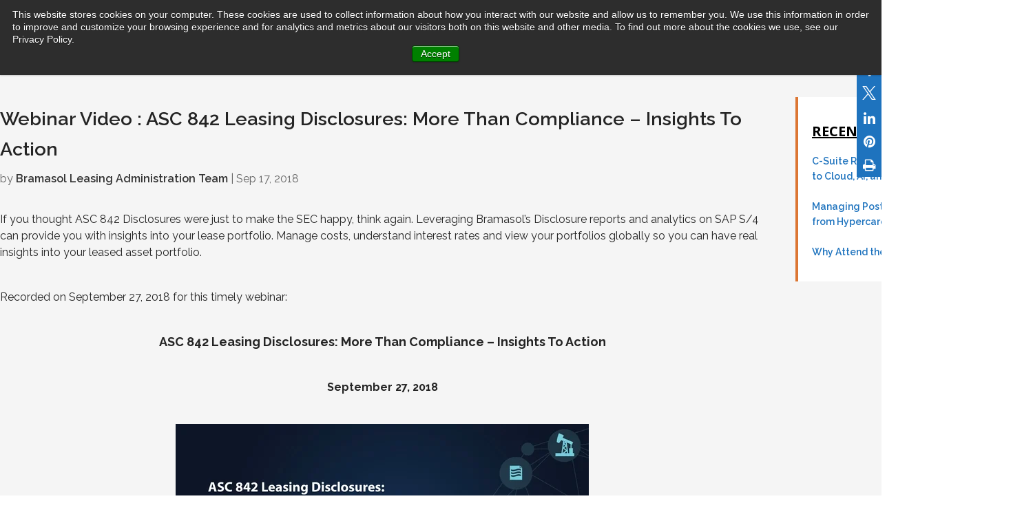

--- FILE ---
content_type: text/html; charset=UTF-8
request_url: https://ignitepossible.bramasol.com/blog/new-webinar-asc-842-leasing-disclosures-more-than-compliance-insights-to-action
body_size: 11562
content:
<!doctype html><html lang="en-us"><head>
    <meta charset="utf-8">
    <title>Webinar Video : ASC 842 Leasing Disclosures:&nbsp;More Than Compliance – Insights To Action</title>
     
      <link rel="shortcut icon" href="https://ignitepossible.bramasol.com/hs-fs/favicon.ico">
    
    <meta name="description" content="New Webinar recorded on Sept 27, 2018: ASC 842 Leasing Disclosures:&nbsp;More Than Compliance – Insights To Action">
    
    <script>
      if (typeof jQuery == 'undefined') {
        
        
      }
    </script>
    
    
      <link rel="preconnect" href="https://fonts.googleapis.com">
      <link rel="preconnect" href="https://fonts.gstatic.com" crossorigin>
      <link href="https://fonts.googleapis.com/css2?family=Raleway:ital,wght@0,100;0,300;0,400;0,500;0,600;0,700;0,800;0,900;1,100;1,300;1,400;1,500;1,600;1,700;1,800;1,900&amp;display=swap" rel="stylesheet">
      <link href="https://fonts.googleapis.com/css2?family=Open%20Sans:ital,wght@0,100;0,300;0,400;0,500;0,600;0,700;0,800;0,900;1,100;1,300;1,400;1,500;1,600;1,700;1,800;1,900&amp;display=swap" rel="stylesheet">
      <script src="https://kit.fontawesome.com/d52dd1ded4.js" crossorigin="anonymous"></script>
      <link rel="stylesheet" href="https://cdnjs.cloudflare.com/ajax/libs/fancybox/3.5.5/jquery.fancybox.min.css">
      <link rel="stylesheet" href="https://cdnjs.cloudflare.com/ajax/libs/slick-carousel/1.9.0/slick.min.css">
      
    
    
    
    
<meta name="viewport" content="width=device-width, initial-scale=1">

    <script src="/hs/hsstatic/jquery-libs/static-1.1/jquery/jquery-1.7.1.js"></script>
<script>hsjQuery = window['jQuery'];</script>
    <meta property="og:description" content="New Webinar recorded on Sept 27, 2018: ASC 842 Leasing Disclosures:&nbsp;More Than Compliance – Insights To Action">
    <meta property="og:title" content="Webinar Video : ASC 842 Leasing Disclosures:&nbsp;More Than Compliance – Insights To Action">
    <meta name="twitter:description" content="New Webinar recorded on Sept 27, 2018: ASC 842 Leasing Disclosures:&nbsp;More Than Compliance – Insights To Action">
    <meta name="twitter:title" content="Webinar Video : ASC 842 Leasing Disclosures:&nbsp;More Than Compliance – Insights To Action">

    

    
    <style>
a.cta_button{-moz-box-sizing:content-box !important;-webkit-box-sizing:content-box !important;box-sizing:content-box !important;vertical-align:middle}.hs-breadcrumb-menu{list-style-type:none;margin:0px 0px 0px 0px;padding:0px 0px 0px 0px}.hs-breadcrumb-menu-item{float:left;padding:10px 0px 10px 10px}.hs-breadcrumb-menu-divider:before{content:'›';padding-left:10px}.hs-featured-image-link{border:0}.hs-featured-image{float:right;margin:0 0 20px 20px;max-width:50%}@media (max-width: 568px){.hs-featured-image{float:none;margin:0;width:100%;max-width:100%}}.hs-screen-reader-text{clip:rect(1px, 1px, 1px, 1px);height:1px;overflow:hidden;position:absolute !important;width:1px}
</style>

<link rel="stylesheet" href="https://ignitepossible.bramasol.com/hubfs/hub_generated/template_assets/1/167902278036/1743215312200/template_main.css">
<link rel="stylesheet" href="https://ignitepossible.bramasol.com/hubfs/hub_generated/template_assets/1/167902278040/1743215313244/template_theme-overrides.min.css">
<link rel="stylesheet" href="https://ignitepossible.bramasol.com/hubfs/hub_generated/template_assets/1/167902714014/1743215316184/template_child.min.css">
<link rel="stylesheet" href="https://7052064.fs1.hubspotusercontent-na1.net/hubfs/7052064/hub_generated/module_assets/1/-2712622/1767723352478/module_search_input.min.css">

<style>
  #hs_cos_wrapper_mobile_search .hs-search-field__bar>form {}

#hs_cos_wrapper_mobile_search .hs-search-field__bar>form>label {}

#hs_cos_wrapper_mobile_search .hs-search-field__bar>form>.hs-search-field__input {}

#hs_cos_wrapper_mobile_search .hs-search-field__button {}

#hs_cos_wrapper_mobile_search .hs-search-field__button:hover,
#hs_cos_wrapper_mobile_search .hs-search-field__button:focus {}

#hs_cos_wrapper_mobile_search .hs-search-field__button:active {}

#hs_cos_wrapper_mobile_search .hs-search-field--open .hs-search-field__suggestions {}

#hs_cos_wrapper_mobile_search .hs-search-field--open .hs-search-field__suggestions a {}

#hs_cos_wrapper_mobile_search .hs-search-field--open .hs-search-field__suggestions a:hover {}

</style>


<style>
  #hs_cos_wrapper_desktop_search .hs-search-field__bar>form { padding:px; }

#hs_cos_wrapper_desktop_search .hs-search-field__bar>form>label {}

#hs_cos_wrapper_desktop_search .hs-search-field__bar>form>.hs-search-field__input {}

#hs_cos_wrapper_desktop_search .hs-search-field__button {}

#hs_cos_wrapper_desktop_search .hs-search-field__button:hover,
#hs_cos_wrapper_desktop_search .hs-search-field__button:focus {}

#hs_cos_wrapper_desktop_search .hs-search-field__button:active {}

#hs_cos_wrapper_desktop_search .hs-search-field--open .hs-search-field__suggestions {}

#hs_cos_wrapper_desktop_search .hs-search-field--open .hs-search-field__suggestions a {}

#hs_cos_wrapper_desktop_search .hs-search-field--open .hs-search-field__suggestions a:hover {}

</style>


  <style>
    .hs-blog-post .body-container-wrapper {
      background: #f5f5f5;
    }
    .body-container--blog-index .post-header .postinner-title {
      padding-bottom: 0px;
      max-width: 100%;
   
   
   
    }
    .blog-index .about-authortext .author-name {
      color: ;
    }
    .body-container--blog-index .blog-index .post-header {
      padding: 10px 0 10px;

    }
    .blog-right-topic.subscribe-withbg {
      background: #0C5394;
    }
    .blog-right-topic.subscribe-withbg h3.form-title,
    .blog-right-topic.subscribe-withbg .hs-form label {
      color: #FFF;
    }

    @media(max-width: 890px) {
    }
  </style>
  
<link rel="stylesheet" href="https://ignitepossible.bramasol.com/hubfs/hub_generated/module_assets/1/167899037203/1743364169426/module_customizable-richtext.min.css">

<style>
  #hs_cos_wrapper_widget_1716284205993 .custom_richtext.rt-widget_1716284205993 {
  padding:0px;
  margin-top:0px;
  margin-bottom:0px;
}

@media (max-width:768px) {
  #hs_cos_wrapper_widget_1716284205993 .custom_richtext.rt-widget_1716284205993 {
    padding:0px;
    margin-top:0px;
    margin-bottom:0px;
  }
}


  .custom_richtext.rt-widget_1716284205993 p,
  .custom_richtext.rt-widget_1716284205993 div {
    font-weight: ;
    line-height: em;
  }
  .custom_richtext.font1.rt-widget_1716284205993 {
    font-family: Raleway;
  }
  .custom_richtext.font2.rt-widget_1716284205993 {
    font-family: Open Sans;
  }
</style>


<style>
  #hs_cos_wrapper_widget_1716284271579 .custom_richtext.rt-widget_1716284271579 {
  padding:px;
  margin-top:0px;
  margin-bottom:0px;
}

@media (max-width:768px) {
  #hs_cos_wrapper_widget_1716284271579 .custom_richtext.rt-widget_1716284271579 {
    padding:0px;
    margin-top:0px;
    margin-bottom:0px;
  }
}


  .custom_richtext.rt-widget_1716284271579 p,
  .custom_richtext.rt-widget_1716284271579 div {
    font-weight: ;
    line-height: em;
  }
  .custom_richtext.font1.rt-widget_1716284271579 {
    font-family: Raleway;
  }
  .custom_richtext.font2.rt-widget_1716284271579 {
    font-family: Open Sans;
  }
</style>

<style>
  @font-face {
    font-family: "Raleway";
    font-weight: 400;
    font-style: normal;
    font-display: swap;
    src: url("/_hcms/googlefonts/Raleway/regular.woff2") format("woff2"), url("/_hcms/googlefonts/Raleway/regular.woff") format("woff");
  }
  @font-face {
    font-family: "Raleway";
    font-weight: 400;
    font-style: normal;
    font-display: swap;
    src: url("/_hcms/googlefonts/Raleway/regular.woff2") format("woff2"), url("/_hcms/googlefonts/Raleway/regular.woff") format("woff");
  }
  @font-face {
    font-family: "Raleway";
    font-weight: 700;
    font-style: normal;
    font-display: swap;
    src: url("/_hcms/googlefonts/Raleway/700.woff2") format("woff2"), url("/_hcms/googlefonts/Raleway/700.woff") format("woff");
  }
  @font-face {
    font-family: "Open Sans";
    font-weight: 400;
    font-style: normal;
    font-display: swap;
    src: url("/_hcms/googlefonts/Open_Sans/regular.woff2") format("woff2"), url("/_hcms/googlefonts/Open_Sans/regular.woff") format("woff");
  }
  @font-face {
    font-family: "Open Sans";
    font-weight: 400;
    font-style: normal;
    font-display: swap;
    src: url("/_hcms/googlefonts/Open_Sans/regular.woff2") format("woff2"), url("/_hcms/googlefonts/Open_Sans/regular.woff") format("woff");
  }
  @font-face {
    font-family: "Open Sans";
    font-weight: 700;
    font-style: normal;
    font-display: swap;
    src: url("/_hcms/googlefonts/Open_Sans/700.woff2") format("woff2"), url("/_hcms/googlefonts/Open_Sans/700.woff") format("woff");
  }
</style>

<!-- Editor Styles -->
<style id="hs_editor_style" type="text/css">
#hs_cos_wrapper_site_logo  { display: block !important; margin-bottom: 30px !important; padding-top: 10px !important }
#hs_cos_wrapper_my_menu .hs-menu-wrapper > ul  { margin-bottom: 30px !important; margin-top: 20px !important; padding-right: 40px !important }
.footer-row-0-force-full-width-section > .row-fluid {
  max-width: none !important;
}
/* HubSpot Non-stacked Media Query Styles */
@media (min-width:768px) {
  .footer-row-1-vertical-alignment > .row-fluid {
    display: -ms-flexbox !important;
    -ms-flex-direction: row;
    display: flex !important;
    flex-direction: row;
  }
  .footer-column-9-vertical-alignment {
    display: -ms-flexbox !important;
    -ms-flex-direction: column !important;
    -ms-flex-pack: center !important;
    display: flex !important;
    flex-direction: column !important;
    justify-content: center !important;
  }
  .footer-column-9-vertical-alignment > div {
    flex-shrink: 0 !important;
  }
}
/* HubSpot Styles (default) */
.footer-row-0-padding {
  padding-top: 25px !important;
  padding-bottom: 0px !important;
  padding-left: 40px !important;
  padding-right: 40px !important;
}
.footer-row-0-background-layers {
  background-image: linear-gradient(rgba(7, 55, 99, 1), rgba(7, 55, 99, 1)) !important;
  background-position: left top !important;
  background-size: auto !important;
  background-repeat: no-repeat !important;
}
.footer-row-1-padding {
  padding-top: 16px !important;
  padding-bottom: 16px !important;
  padding-left: 20px !important;
  padding-right: 20px !important;
}
.footer-row-1-background-layers {
  background-image: linear-gradient(rgba(255, 255, 255, 1), rgba(255, 255, 255, 1)) !important;
  background-position: left top !important;
  background-size: auto !important;
  background-repeat: no-repeat !important;
}
.footer-column-7-padding {
  padding-left: 30px !important;
}
.footer-column-7-hidden {
  display: block !important;
}
.footer-column-7-row-1-margin {
  margin-top: 20px !important;
  margin-bottom: 0px !important;
}
/* HubSpot Styles (mobile) */
@media (max-width: 767px) {
  .footer-row-0-padding {
    padding-top: 50px !important;
    padding-bottom: 16px !important;
    padding-left: 20px !important;
    padding-right: 20px !important;
  }
  .footer-column-7-hidden {
    display: none !important;
  }
}
</style>
    <script type="application/ld+json">
{
  "mainEntityOfPage" : {
    "@type" : "WebPage",
    "@id" : "https://ignitepossible.bramasol.com/blog/new-webinar-asc-842-leasing-disclosures-more-than-compliance-insights-to-action"
  },
  "author" : {
    "name" : "Bramasol Leasing Administration Team",
    "url" : "https://ignitepossible.bramasol.com/blog/author/bramasol-leasing-administration-team",
    "@type" : "Person"
  },
  "headline" : "Webinar Video : ASC 842 Leasing Disclosures: More Than Compliance – Insights To Action",
  "datePublished" : "2018-09-17T13:07:25.000Z",
  "dateModified" : "2018-11-23T15:31:08.288Z",
  "publisher" : {
    "name" : "Bramasol Inc.",
    "logo" : {
      "url" : "https://170090.fs1.hubspotusercontent-na1.net/hubfs/170090/Bramasol-logo-2023.png",
      "@type" : "ImageObject"
    },
    "@type" : "Organization"
  },
  "@context" : "https://schema.org",
  "@type" : "BlogPosting",
  "image" : [ "https://cdn2.hubspot.net/hubfs/170090/27-sep-webinar-banner-ASC%20842%20Leasing%20Disclosuresp-%20more%20than%20compliance-social-2-new.jpg" ]
}
</script>

<script src="https://cdnjs.cloudflare.com/ajax/libs/jquery/3.5.1/jquery.min.js"></script>
<script src="https://cdnjs.cloudflare.com/ajax/libs/jquery-migrate/3.3.1/jquery-migrate.min.js"></script>

  <script data-search_input-config="config_mobile_search" type="application/json">
  {
    "autosuggest_results_message": "Results for \u201C[[search_term]]\u201D",
    "autosuggest_no_results_message": "There are no autosuggest results for \u201C[[search_term]]\u201D",
    "sr_empty_search_field_message": "There are no suggestions because the search field is empty.",
    "sr_autosuggest_results_message": "There are currently [[number_of_results]] auto-suggested results for [[search_term]]. Navigate to the results list by pressing the down arrow key, or press return to search for all results.",
    "sr_search_field_aria_label": "This is a search field with an auto-suggest feature attached.",
    "sr_search_button_aria_label": "Search"
  }
  </script>

  <script id="hs-search-input__valid-content-types" type="application/json">
    [
      
        "SITE_PAGE",
      
        "LANDING_PAGE",
      
        "BLOG_POST",
      
        "LISTING_PAGE",
      
        "KNOWLEDGE_ARTICLE",
      
        "HS_CASE_STUDY"
      
    ]
  </script>


  <script data-search_input-config="config_desktop_search" type="application/json">
  {
    "autosuggest_results_message": "Results for \u201C[[search_term]]\u201D",
    "autosuggest_no_results_message": "There are no autosuggest results for \u201C[[search_term]]\u201D",
    "sr_empty_search_field_message": "There are no suggestions because the search field is empty.",
    "sr_autosuggest_results_message": "There are currently [[number_of_results]] auto-suggested results for [[search_term]]. Navigate to the results list by pressing the down arrow key, or press return to search for all results.",
    "sr_search_field_aria_label": "This is a search field with an auto-suggest feature attached.",
    "sr_search_button_aria_label": "Search"
  }
  </script>

  <script id="hs-search-input__valid-content-types" type="application/json">
    [
      
        "SITE_PAGE",
      
        "LANDING_PAGE",
      
        "BLOG_POST",
      
        "LISTING_PAGE",
      
        "KNOWLEDGE_ARTICLE",
      
        "HS_CASE_STUDY"
      
    ]
  </script>


    
<!--  Added by GoogleAnalytics integration -->
<script>
var _hsp = window._hsp = window._hsp || [];
_hsp.push(['addPrivacyConsentListener', function(consent) { if (consent.allowed || (consent.categories && consent.categories.analytics)) {
  (function(i,s,o,g,r,a,m){i['GoogleAnalyticsObject']=r;i[r]=i[r]||function(){
  (i[r].q=i[r].q||[]).push(arguments)},i[r].l=1*new Date();a=s.createElement(o),
  m=s.getElementsByTagName(o)[0];a.async=1;a.src=g;m.parentNode.insertBefore(a,m)
})(window,document,'script','//www.google-analytics.com/analytics.js','ga');
  ga('create','UA-50264200-2','auto');
  ga('send','pageview');
}}]);
</script>

<!-- /Added by GoogleAnalytics integration -->

<!--  Added by GoogleAnalytics4 integration -->
<script>
var _hsp = window._hsp = window._hsp || [];
window.dataLayer = window.dataLayer || [];
function gtag(){dataLayer.push(arguments);}

var useGoogleConsentModeV2 = true;
var waitForUpdateMillis = 1000;


if (!window._hsGoogleConsentRunOnce) {
  window._hsGoogleConsentRunOnce = true;

  gtag('consent', 'default', {
    'ad_storage': 'denied',
    'analytics_storage': 'denied',
    'ad_user_data': 'denied',
    'ad_personalization': 'denied',
    'wait_for_update': waitForUpdateMillis
  });

  if (useGoogleConsentModeV2) {
    _hsp.push(['useGoogleConsentModeV2'])
  } else {
    _hsp.push(['addPrivacyConsentListener', function(consent){
      var hasAnalyticsConsent = consent && (consent.allowed || (consent.categories && consent.categories.analytics));
      var hasAdsConsent = consent && (consent.allowed || (consent.categories && consent.categories.advertisement));

      gtag('consent', 'update', {
        'ad_storage': hasAdsConsent ? 'granted' : 'denied',
        'analytics_storage': hasAnalyticsConsent ? 'granted' : 'denied',
        'ad_user_data': hasAdsConsent ? 'granted' : 'denied',
        'ad_personalization': hasAdsConsent ? 'granted' : 'denied'
      });
    }]);
  }
}

gtag('js', new Date());
gtag('set', 'developer_id.dZTQ1Zm', true);
gtag('config', 'G-394696937');
</script>
<script async src="https://www.googletagmanager.com/gtag/js?id=G-394696937"></script>

<!-- /Added by GoogleAnalytics4 integration -->


<!-- Google tag (gtag.js) -->
<script async src="https://www.googletagmanager.com/gtag/js?id=UA-50264200-2"></script>
<script>
  window.dataLayer = window.dataLayer || [];
  function gtag(){dataLayer.push(arguments);}
  gtag('js', new Date());

  gtag('config', 'UA-50264200-2');
</script>
<!-- BEGIN PLERDY CODE -->
<script type="text/javascript" defer data-plerdy_code="1">
    var _protocol="https:"==document.location.protocol?" https://":" http://";
    _site_hash_code = "117ed4da4cde4baa564779130299a51d",_suid=44634, plerdyScript=document.createElement("script");
    plerdyScript.setAttribute("defer",""),plerdyScript.dataset.plerdymainscript="plerdymainscript",
    plerdyScript.src="https://a.plerdy.com/public/js/click/main.js?v="+Math.random();
    var plerdymainscript=document.querySelector("[data-plerdymainscript='plerdymainscript']");
    plerdymainscript&&plerdymainscript.parentNode.removeChild(plerdymainscript);
    try{document.head.appendChild(plerdyScript)}catch(t){console.log(t,"unable add script tag")}
</script>
<!-- END PLERDY CODE -->






<meta property="og:image" content="https://ignitepossible.bramasol.com/hubfs/27-sep-webinar-banner-ASC%20842%20Leasing%20Disclosuresp-%20more%20than%20compliance-social-2-new.jpg">
<meta property="og:image:width" content="1200">
<meta property="og:image:height" content="700">
<meta property="og:image:alt" content="27-sep-webinar-banner-ASC 842 Leasing Disclosuresp- more than compliance-social-2-new">
<meta name="twitter:image" content="https://ignitepossible.bramasol.com/hubfs/27-sep-webinar-banner-ASC%20842%20Leasing%20Disclosuresp-%20more%20than%20compliance-social-2-new.jpg">
<meta name="twitter:image:alt" content="27-sep-webinar-banner-ASC 842 Leasing Disclosuresp- more than compliance-social-2-new">

<meta property="og:url" content="https://ignitepossible.bramasol.com/blog/new-webinar-asc-842-leasing-disclosures-more-than-compliance-insights-to-action">
<meta name="twitter:card" content="summary_large_image">

<link rel="canonical" href="https://ignitepossible.bramasol.com/blog/new-webinar-asc-842-leasing-disclosures-more-than-compliance-insights-to-action">

<meta property="og:type" content="article">
<link rel="alternate" type="application/rss+xml" href="https://ignitepossible.bramasol.com/blog/rss.xml">
<meta name="twitter:domain" content="ignitepossible.bramasol.com">
<script src="//platform.linkedin.com/in.js" type="text/javascript">
    lang: en_US
</script>

<meta http-equiv="content-language" content="en-us">







  <meta name="generator" content="HubSpot"></head>
  <body>
    <div class="body-wrapper   hs-content-id-6188375885 hs-blog-post hs-content-path-blog-new-webinar-asc-842-leasing-disclosures-more- hs-content-name-webinar-video-asc-842-leasing-disclosures-more-tha hs-blog-name-bramasols-ignite-possible-blog hs-blog-id-327703491">
      
        <div data-global-resource-path="FreeHold child/templates/partials/header.html">


<header class="header">
    <div class="container-fluid content-wrapper">
<div class="row-fluid-wrapper">
<div class="row-fluid">
<div class="span12 widget-span widget-type-cell " style="" data-widget-type="cell" data-x="0" data-w="12">

</div><!--end widget-span -->
</div>
</div>
</div>
    <div id="hs_cos_wrapper_header_options" class="hs_cos_wrapper hs_cos_wrapper_widget hs_cos_wrapper_type_module" style="" data-hs-cos-general-type="widget" data-hs-cos-type="module"></div>
    <div class="top_navigation">
        <div class="wrapper">
            <div class="top_navigation_raw d-block sm:d-flex flex-row align-center">
                <div class="logo">
                    <div id="hs_cos_wrapper_site_logo" class="hs_cos_wrapper hs_cos_wrapper_widget hs_cos_wrapper_type_module widget-type-logo" style="" data-hs-cos-general-type="widget" data-hs-cos-type="module">
  






















  
  <span id="hs_cos_wrapper_site_logo_hs_logo_widget" class="hs_cos_wrapper hs_cos_wrapper_widget hs_cos_wrapper_type_logo" style="" data-hs-cos-general-type="widget" data-hs-cos-type="logo"><a href="https://ignitepossible.bramasol.com/blog" target="_blank" id="hs-link-site_logo_hs_logo_widget" rel="noopener" style="border-width:0px;border:0px;"><img src="https://ignitepossible.bramasol.com/hs-fs/hubfs/social-suggested-images/300_Bramasol-Logo-H_CLR_Tag.png?width=300&amp;height=117&amp;name=300_Bramasol-Logo-H_CLR_Tag.png" class="hs-image-widget " height="117" style="height: auto;width:300px;border-width:0px;border:0px;" width="300" alt="300_Bramasol-Logo-H_CLR_Tag" title="300_Bramasol-Logo-H_CLR_Tag" srcset="https://ignitepossible.bramasol.com/hs-fs/hubfs/social-suggested-images/300_Bramasol-Logo-H_CLR_Tag.png?width=150&amp;height=59&amp;name=300_Bramasol-Logo-H_CLR_Tag.png 150w, https://ignitepossible.bramasol.com/hs-fs/hubfs/social-suggested-images/300_Bramasol-Logo-H_CLR_Tag.png?width=300&amp;height=117&amp;name=300_Bramasol-Logo-H_CLR_Tag.png 300w, https://ignitepossible.bramasol.com/hs-fs/hubfs/social-suggested-images/300_Bramasol-Logo-H_CLR_Tag.png?width=450&amp;height=176&amp;name=300_Bramasol-Logo-H_CLR_Tag.png 450w, https://ignitepossible.bramasol.com/hs-fs/hubfs/social-suggested-images/300_Bramasol-Logo-H_CLR_Tag.png?width=600&amp;height=234&amp;name=300_Bramasol-Logo-H_CLR_Tag.png 600w, https://ignitepossible.bramasol.com/hs-fs/hubfs/social-suggested-images/300_Bramasol-Logo-H_CLR_Tag.png?width=750&amp;height=293&amp;name=300_Bramasol-Logo-H_CLR_Tag.png 750w, https://ignitepossible.bramasol.com/hs-fs/hubfs/social-suggested-images/300_Bramasol-Logo-H_CLR_Tag.png?width=900&amp;height=351&amp;name=300_Bramasol-Logo-H_CLR_Tag.png 900w" sizes="(max-width: 300px) 100vw, 300px"></a></span>
</div>
                    <div id="hs_cos_wrapper_site_logo_transparent" class="hs_cos_wrapper hs_cos_wrapper_widget hs_cos_wrapper_type_module widget-type-logo" style="" data-hs-cos-general-type="widget" data-hs-cos-type="module">
  






















  
  <span id="hs_cos_wrapper_site_logo_transparent_hs_logo_widget" class="hs_cos_wrapper hs_cos_wrapper_widget hs_cos_wrapper_type_logo" style="" data-hs-cos-general-type="widget" data-hs-cos-type="logo"><a href="http://bramasol.com" id="hs-link-site_logo_transparent_hs_logo_widget" style="border-width:0px;border:0px;"><img src="https://ignitepossible.bramasol.com/hs-fs/hubfs/Bramasol-logo-2023.png?width=300&amp;height=89&amp;name=Bramasol-logo-2023.png" class="hs-image-widget " height="89" style="height: auto;width:300px;border-width:0px;border:0px;" width="300" alt="Bramasol Logo" title="Bramasol Logo" srcset="https://ignitepossible.bramasol.com/hs-fs/hubfs/Bramasol-logo-2023.png?width=150&amp;height=45&amp;name=Bramasol-logo-2023.png 150w, https://ignitepossible.bramasol.com/hs-fs/hubfs/Bramasol-logo-2023.png?width=300&amp;height=89&amp;name=Bramasol-logo-2023.png 300w, https://ignitepossible.bramasol.com/hs-fs/hubfs/Bramasol-logo-2023.png?width=450&amp;height=134&amp;name=Bramasol-logo-2023.png 450w, https://ignitepossible.bramasol.com/hs-fs/hubfs/Bramasol-logo-2023.png?width=600&amp;height=178&amp;name=Bramasol-logo-2023.png 600w, https://ignitepossible.bramasol.com/hs-fs/hubfs/Bramasol-logo-2023.png?width=750&amp;height=223&amp;name=Bramasol-logo-2023.png 750w, https://ignitepossible.bramasol.com/hs-fs/hubfs/Bramasol-logo-2023.png?width=900&amp;height=267&amp;name=Bramasol-logo-2023.png 900w" sizes="(max-width: 300px) 100vw, 300px"></a></span>
</div>
                </div>
                <div class="logo-mobile">
                    <div id="hs_cos_wrapper_site_logo_mobile" class="hs_cos_wrapper hs_cos_wrapper_widget hs_cos_wrapper_type_module widget-type-logo" style="" data-hs-cos-general-type="widget" data-hs-cos-type="module">
  






















  
  <span id="hs_cos_wrapper_site_logo_mobile_hs_logo_widget" class="hs_cos_wrapper hs_cos_wrapper_widget hs_cos_wrapper_type_logo" style="" data-hs-cos-general-type="widget" data-hs-cos-type="logo"><a href="http://bramasol.com" id="hs-link-site_logo_mobile_hs_logo_widget" style="border-width:0px;border:0px;"><img src="https://ignitepossible.bramasol.com/hs-fs/hubfs/Bramasol-logo-2023.png?width=300&amp;height=89&amp;name=Bramasol-logo-2023.png" class="hs-image-widget " height="89" style="height: auto;width:300px;border-width:0px;border:0px;" width="300" alt="Bramasol Logo" title="Bramasol Logo" srcset="https://ignitepossible.bramasol.com/hs-fs/hubfs/Bramasol-logo-2023.png?width=150&amp;height=45&amp;name=Bramasol-logo-2023.png 150w, https://ignitepossible.bramasol.com/hs-fs/hubfs/Bramasol-logo-2023.png?width=300&amp;height=89&amp;name=Bramasol-logo-2023.png 300w, https://ignitepossible.bramasol.com/hs-fs/hubfs/Bramasol-logo-2023.png?width=450&amp;height=134&amp;name=Bramasol-logo-2023.png 450w, https://ignitepossible.bramasol.com/hs-fs/hubfs/Bramasol-logo-2023.png?width=600&amp;height=178&amp;name=Bramasol-logo-2023.png 600w, https://ignitepossible.bramasol.com/hs-fs/hubfs/Bramasol-logo-2023.png?width=750&amp;height=223&amp;name=Bramasol-logo-2023.png 750w, https://ignitepossible.bramasol.com/hs-fs/hubfs/Bramasol-logo-2023.png?width=900&amp;height=267&amp;name=Bramasol-logo-2023.png 900w" sizes="(max-width: 300px) 100vw, 300px"></a></span>
</div>
                </div>
                <div class="mobile_search">
                    <div id="hs_cos_wrapper_mobile_search" class="hs_cos_wrapper hs_cos_wrapper_widget hs_cos_wrapper_type_module" style="" data-hs-cos-general-type="widget" data-hs-cos-type="module">












  












<div class="hs-search-field">
    <div class="hs-search-field__bar hs-search-field__bar--button-inline  ">
      <form data-hs-do-not-collect="true" class="hs-search-field__form" action="/hs-search-results">

        <label class="hs-search-field__label show-for-sr" for="mobile_search-input">This is a search field with an auto-suggest feature attached.</label>

        <input role="combobox" aria-expanded="false" aria-controls="autocomplete-results" aria-label="This is a search field with an auto-suggest feature attached." type="search" class="hs-search-field__input" id="mobile_search-input" name="q" autocomplete="off" aria-autocomplete="list" placeholder="Search ...">

        
          
            <input type="hidden" name="type" value="SITE_PAGE">
          
        
          
        
          
            <input type="hidden" name="type" value="BLOG_POST">
          
        
          
            <input type="hidden" name="type" value="LISTING_PAGE">
          
        
          
        
          
        

        

        <button class="hs-search-field__button " aria-label="Search">
          <span id="hs_cos_wrapper_mobile_search_" class="hs_cos_wrapper hs_cos_wrapper_widget hs_cos_wrapper_type_icon" style="" data-hs-cos-general-type="widget" data-hs-cos-type="icon"><svg version="1.0" xmlns="http://www.w3.org/2000/svg" viewbox="0 0 512 512" aria-hidden="true"><g id="search1_layer"><path d="M505 442.7L405.3 343c-4.5-4.5-10.6-7-17-7H372c27.6-35.3 44-79.7 44-128C416 93.1 322.9 0 208 0S0 93.1 0 208s93.1 208 208 208c48.3 0 92.7-16.4 128-44v16.3c0 6.4 2.5 12.5 7 17l99.7 99.7c9.4 9.4 24.6 9.4 33.9 0l28.3-28.3c9.4-9.4 9.4-24.6.1-34zM208 336c-70.7 0-128-57.2-128-128 0-70.7 57.2-128 128-128 70.7 0 128 57.2 128 128 0 70.7-57.2 128-128 128z" /></g></svg></span>
           </button>
        <div class="hs-search-field__suggestions-container ">
          <ul id="autocomplete-results" role="listbox" aria-label="term" class="hs-search-field__suggestions">
            
              <li role="option" tabindex="-1" aria-posinset="1" aria-setsize="0" class="results-for show-for-sr">There are no suggestions because the search field is empty.</li>
            
          </ul>
        </div>
      </form>
    </div>
    <div id="sr-messenger" class="hs-search-sr-message-container show-for-sr" role="status" aria-live="polite" aria-atomic="true">
    </div>
</div>

</div>
                </div>

                <div class="mainmenu col-12 sm:col-9">
                    
                    <span id="hs_cos_wrapper_my_menu" class="hs_cos_wrapper hs_cos_wrapper_widget hs_cos_wrapper_type_menu" style="" data-hs-cos-general-type="widget" data-hs-cos-type="menu"><div id="hs_menu_wrapper_my_menu" class="hs-menu-wrapper active-branch flyouts hs-menu-flow-horizontal" role="navigation" data-sitemap-name="Site Navigation" data-menu-id="126185639711" aria-label="Navigation Menu">
 <ul role="menu">
  <li class="hs-menu-item hs-menu-depth-1" role="none"><a href="https://www.bramasol.com/industries-we-serve/" role="menuitem">Industries</a></li>
  <li class="hs-menu-item hs-menu-depth-1 hs-item-has-children" role="none"><a href="https://www.bramasol.com/solution/" aria-haspopup="true" aria-expanded="false" role="menuitem">Solutions</a>
   <ul role="menu" class="hs-menu-children-wrapper">
    <li class="hs-menu-item hs-menu-depth-2 hs-item-has-children" role="none"><a href="https://www.bramasol.com/solution/revenue-recognition/" role="menuitem">Revenue Recognition</a>
     <ul role="menu" class="hs-menu-children-wrapper">
      <li class="hs-menu-item hs-menu-depth-3" role="none"><a href="https://www.bramasol.com/solution/revenue-recognition/rapid-revrec-ready-compliance-solution/" role="menuitem">Rapid RevRec Compliance Solution</a></li>
      <li class="hs-menu-item hs-menu-depth-3" role="none"><a href="https://www.bramasol.com/solution/revenue-recognition/rar-cloud-offering/" role="menuitem">RAR Cloud Offering</a></li>
     </ul></li>
    <li class="hs-menu-item hs-menu-depth-2 hs-item-has-children" role="none"><a href="https://www.bramasol.com/solution/leasing/" role="menuitem">Leasing</a>
     <ul role="menu" class="hs-menu-children-wrapper">
      <li class="hs-menu-item hs-menu-depth-3" role="none"><a href="https://www.bramasol.com/solution/leasing/contract-lease-management/" role="menuitem">Contract Lease Management</a></li>
      <li class="hs-menu-item hs-menu-depth-3" role="none"><a href="https://www.bramasol.com/solution/leasing/clm-rapid-solution/" role="menuitem">CLM Rapid Solution</a></li>
      <li class="hs-menu-item hs-menu-depth-3" role="none"><a href="https://www.bramasol.com/solution/leasing/contract-lease-management-faqs/" role="menuitem">CLM FAQs</a></li>
      <li class="hs-menu-item hs-menu-depth-3" role="none"><a href="https://www.bramasol.com/solution/leasing/lessor-accounting/" role="menuitem">Lessor Accounting</a></li>
     </ul></li>
    <li class="hs-menu-item hs-menu-depth-2 hs-item-has-children" role="none"><a href="https://www.bramasol.com/solution/s4-hana-solution/" role="menuitem">S/4HANA</a>
     <ul role="menu" class="hs-menu-children-wrapper">
      <li class="hs-menu-item hs-menu-depth-3" role="none"><a href="https://www.bramasol.com/solution/s4-hana-solution/financial-transformation-how-to-videos/" role="menuitem">Financial Transformation How-To Videos</a></li>
      <li class="hs-menu-item hs-menu-depth-3" role="none"><a href="https://www.bramasol.com/solution/s4-hana-solution/sap-rise/" role="menuitem">SAP RISE</a></li>
      <li class="hs-menu-item hs-menu-depth-3" role="none"><a href="https://www.bramasol.com/solution/s4-hana-solution/s4-hana-faqs/" role="menuitem">S/4HANA FAQs</a></li>
      <li class="hs-menu-item hs-menu-depth-3" role="none"><a href="https://www.bramasol.com/introducing-bramasols-packaged-solution-for-hightech/" role="menuitem">Partner Packaged Solution</a></li>
     </ul></li>
    <li class="hs-menu-item hs-menu-depth-2 hs-item-has-children" role="none"><a href="https://www.bramasol.com/solution/treasury-and-cash-management/" role="menuitem">Treasury</a>
     <ul role="menu" class="hs-menu-children-wrapper">
      <li class="hs-menu-item hs-menu-depth-3" role="none"><a href="https://www.bramasol.com/solution/treasury-and-cash-management/rapid-deployment-offering/" role="menuitem">Rapid Deployment Offering</a></li>
      <li class="hs-menu-item hs-menu-depth-3" role="none"><a href="https://www.bramasol.com/solution/treasury-and-cash-management/optimizing-liquidity-planning-and-forecasting/" role="menuitem">Optimizing Liquidity Planning and Forecasting</a></li>
      <li class="hs-menu-item hs-menu-depth-3" role="none"><a href="https://www.bramasol.com/solution/treasury-and-cash-management/optimizing-payment-processing-auto-bank-statement-reconciliation-and-gl-posting-with-cash-management-and-cash-position/" role="menuitem">Payments Processing via SAP Multi Bank Communications</a></li>
     </ul></li>
    <li class="hs-menu-item hs-menu-depth-2 hs-item-has-children" role="none"><a href="https://www.bramasol.com/solution/accounting-advisory/" role="menuitem">Accounting Advisory</a>
     <ul role="menu" class="hs-menu-children-wrapper">
      <li class="hs-menu-item hs-menu-depth-3" role="none"><a href="https://www.bramasol.com/solution/advisory-accounting-hot-tip/" role="menuitem">Advisory Accounting Hot-Tips</a></li>
      <li class="hs-menu-item hs-menu-depth-3" role="none"><a href="https://www.bramasol.com/solution/accounting-advisory/disclosure-reporting/" role="menuitem">Disclosure Reporting</a></li>
      <li class="hs-menu-item hs-menu-depth-3" role="none"><a href="https://www.bramasol.com/solution/accounting-advisory/accounting-standard-updates/" role="menuitem">Accounting Standards Updates</a></li>
     </ul></li>
    <li class="hs-menu-item hs-menu-depth-2 hs-item-has-children" role="none"><a href="https://www.bramasol.com/solution/digital-solutions-economy/" role="menuitem">Digital Solutions Economy</a>
     <ul role="menu" class="hs-menu-children-wrapper">
      <li class="hs-menu-item hs-menu-depth-3" role="none"><a href="https://www.bramasol.com/solution/digital-solutions-economy/quote-to-cash/" role="menuitem">Quote to Cash</a></li>
      <li class="hs-menu-item hs-menu-depth-3" role="none"><a href="https://www.bramasol.com/solution/digital-solutions-economy/quote-to-cash-demo-videos/" role="menuitem">Quote to Cash Demo Videos</a></li>
     </ul></li>
   </ul></li>
  <li class="hs-menu-item hs-menu-depth-1 hs-item-has-children" role="none"><a href="https://www.bramasol.com/services/" aria-haspopup="true" aria-expanded="false" role="menuitem">Services</a>
   <ul role="menu" class="hs-menu-children-wrapper">
    <li class="hs-menu-item hs-menu-depth-2" role="none"><a href="https://www.bramasol.com/services/revenue-recognition-services/" role="menuitem">Revenue Recognition</a></li>
    <li class="hs-menu-item hs-menu-depth-2" role="none"><a href="https://www.bramasol.com/services/leasing-services/" role="menuitem">Leasing</a></li>
    <li class="hs-menu-item hs-menu-depth-2" role="none"><a href="https://www.bramasol.com/services/s4-hana-services/" role="menuitem">S/4HANA</a></li>
    <li class="hs-menu-item hs-menu-depth-2" role="none"><a href="https://www.bramasol.com/services/treasury-services/" role="menuitem">Treasury</a></li>
    <li class="hs-menu-item hs-menu-depth-2" role="none"><a href="https://www.bramasol.com/services/analytics-and-dashboard/" role="menuitem">Analytics and Dashboard</a></li>
   </ul></li>
  <li class="hs-menu-item hs-menu-depth-1 hs-item-has-children" role="none"><a href="https://www.bramasol.com/products/" aria-haspopup="true" aria-expanded="false" role="menuitem">Products</a>
   <ul role="menu" class="hs-menu-children-wrapper">
    <li class="hs-menu-item hs-menu-depth-2" role="none"><a href="https://www.bramasol.com/products/sap-revenue-accounting-reporting-rar/" role="menuitem">SAP RAR</a></li>
    <li class="hs-menu-item hs-menu-depth-2 hs-item-has-children" role="none"><a href="https://www.bramasol.com/products/new-valuation-engine-to-support-lease-accounting-standard/" role="menuitem">Leasing</a>
     <ul role="menu" class="hs-menu-children-wrapper">
      <li class="hs-menu-item hs-menu-depth-3" role="none"><a href="https://www.bramasol.com/products/sap-refx-with-lease-accounting/" role="menuitem">SAP REFX/CLM</a></li>
     </ul></li>
    <li class="hs-menu-item hs-menu-depth-2 hs-item-has-children" role="none"><a href="https://www.bramasol.com/services/treasury-services/" role="menuitem" target="_blank" rel="noopener">Treasury</a>
     <ul role="menu" class="hs-menu-children-wrapper">
      <li class="hs-menu-item hs-menu-depth-3" role="none"><a href="https://www.bramasol.com/products/treasury-product/risk-management/" role="menuitem">SAP Risk Management</a></li>
      <li class="hs-menu-item hs-menu-depth-3" role="none"><a href="https://www.bramasol.com/products/treasury-product/sap-credit-collection-and-dispute-management/" role="menuitem">SAP Credit, Collection and Dispute Management</a></li>
      <li class="hs-menu-item hs-menu-depth-3" role="none"><a href="https://www.bramasol.com/products/treasury-product/debt-and-investment-management/" role="menuitem">Debt and Investment Management</a></li>
     </ul></li>
    <li class="hs-menu-item hs-menu-depth-2 hs-item-has-children" role="none"><a href="https://www.bramasol.com/products/sap-s4-hana-services/" role="menuitem">SAP S/4HANA</a>
     <ul role="menu" class="hs-menu-children-wrapper">
      <li class="hs-menu-item hs-menu-depth-3" role="none"><a href="https://www.bramasol.com/products/sap-s4hana-cloud/" role="menuitem">SAP S/4HANA Cloud</a></li>
     </ul></li>
    <li class="hs-menu-item hs-menu-depth-2 hs-item-has-children" role="none"><a href="https://www.bramasol.com/products/sap-billing-and-revenue-innovation-management/" role="menuitem">BRIM</a>
     <ul role="menu" class="hs-menu-children-wrapper">
      <li class="hs-menu-item hs-menu-depth-3" role="none"><a href="https://www.bramasol.com/products/sap-billing-and-revenue-innovation-management/subscription-order-management/" role="menuitem">SAP Subscription Order Mangement</a></li>
      <li class="hs-menu-item hs-menu-depth-3" role="none"><a href="https://www.bramasol.com/products/sap-billing-and-revenue-innovation-management/sap-convergent-invoicing/" role="menuitem">SAP Convergent Invoicing</a></li>
      <li class="hs-menu-item hs-menu-depth-3" role="none"><a href="https://www.bramasol.com/products/sap-billing-and-revenue-innovation-management/sap-convergent-charging/" role="menuitem">SAP Convergent Charging</a></li>
      <li class="hs-menu-item hs-menu-depth-3" role="none"><a href="https://www.bramasol.com/products/sap-billing-and-revenue-innovation-management/sap-convergent-mediation-by-digitalroute/" role="menuitem">SAP Convergent Mediation by DigitalRoute</a></li>
      <li class="hs-menu-item hs-menu-depth-3" role="none"><a href="https://www.bramasol.com/products/sap-billing-and-revenue-innovation-management/sap-subscription-billing/" role="menuitem">SAP Subscription Billing</a></li>
      <li class="hs-menu-item hs-menu-depth-3" role="none"><a href="https://www.bramasol.com/products/sap-billing-and-revenue-innovation-management/sap-entitlement-management/" role="menuitem">SAP Entitlement Management</a></li>
      <li class="hs-menu-item hs-menu-depth-3" role="none"><a href="https://www.bramasol.com/products/sap-billing-and-revenue-innovation-management/sap-variant-configuration/" role="menuitem">SAP Variant Configuration</a></li>
     </ul></li>
   </ul></li>
  <li class="hs-menu-item hs-menu-depth-1" role="none"><a href="https://www.bramasol.com/partners/" role="menuitem">Partners</a></li>
  <li class="hs-menu-item hs-menu-depth-1 hs-item-has-children" role="none"><a href="https://www.bramasol.com/about-us/" aria-haspopup="true" aria-expanded="false" role="menuitem">About Us</a>
   <ul role="menu" class="hs-menu-children-wrapper">
    <li class="hs-menu-item hs-menu-depth-2" role="none"><a href="https://www.bramasol.com/about-us/our-clients/" role="menuitem">Our Clients</a></li>
    <li class="hs-menu-item hs-menu-depth-2" role="none"><a href="https://www.bramasol.com/customer-stories/" role="menuitem">Customer Stories</a></li>
    <li class="hs-menu-item hs-menu-depth-2" role="none"><a href="https://www.bramasol.com/industries-we-serve/" role="menuitem">Industries We Serve</a></li>
    <li class="hs-menu-item hs-menu-depth-2" role="none"><a href="https://www.bramasol.com/about-us/management-team/" role="menuitem">Management Team</a></li>
    <li class="hs-menu-item hs-menu-depth-2" role="none"><a href="https://www.bramasol.com/about-us/news-and-events/" role="menuitem">News &amp; Events</a></li>
    <li class="hs-menu-item hs-menu-depth-2" role="none"><a href="https://www.bramasol.com/resource-center/newsletters/" role="menuitem">Newsletters</a></li>
    <li class="hs-menu-item hs-menu-depth-2" role="none"><a href="https://www.bramasol.com/about-us/careers/" role="menuitem">Careers at Bramasol</a></li>
    <li class="hs-menu-item hs-menu-depth-2" role="none"><a href="https://www.bramasol.com/about-us/contact-us/" role="menuitem">Contact Us</a></li>
    <li class="hs-menu-item hs-menu-depth-2" role="none"><a href="https://www.bramasol.com/brochures/" role="menuitem">Brochures</a></li>
    <li class="hs-menu-item hs-menu-depth-2" role="none"><a href="https://www.bramasol.com/about-us/case-studies/" role="menuitem">Case Studies</a></li>
   </ul></li>
 </ul>
</div></span>
                </div>

                <div class="top_search">
                    <button type="button" tabindex="1" name="Search" class="search_toggle" aria-label="Search">
                        <i class="fa fa-search" aria-hidden="true"></i>
                    </button>
                    <div id="hs_cos_wrapper_desktop_search" class="hs_cos_wrapper hs_cos_wrapper_widget hs_cos_wrapper_type_module" style="" data-hs-cos-general-type="widget" data-hs-cos-type="module">












  












<div class="hs-search-field">
    <div class="hs-search-field__bar hs-search-field__bar--button-inline  ">
      <form data-hs-do-not-collect="true" class="hs-search-field__form" action="/hs-search-results">

        <label class="hs-search-field__label show-for-sr" for="desktop_search-input">This is a search field with an auto-suggest feature attached.</label>

        <input role="combobox" aria-expanded="false" aria-controls="autocomplete-results" aria-label="This is a search field with an auto-suggest feature attached." type="search" class="hs-search-field__input" id="desktop_search-input" name="q" autocomplete="off" aria-autocomplete="list" placeholder="Search">

        
          
            <input type="hidden" name="type" value="SITE_PAGE">
          
        
          
        
          
            <input type="hidden" name="type" value="BLOG_POST">
          
        
          
            <input type="hidden" name="type" value="LISTING_PAGE">
          
        
          
        
          
        

        

        <button class="hs-search-field__button " aria-label="Search"> </button>
        <div class="hs-search-field__suggestions-container ">
          <ul id="autocomplete-results" role="listbox" aria-label="term" class="hs-search-field__suggestions">
            
              <li role="option" tabindex="-1" aria-posinset="1" aria-setsize="0" class="results-for show-for-sr">There are no suggestions because the search field is empty.</li>
            
          </ul>
        </div>
      </form>
    </div>
    <div id="sr-messenger" class="hs-search-sr-message-container show-for-sr" role="status" aria-live="polite" aria-atomic="true">
    </div>
</div>

</div>
                </div>
            </div>
        </div>
    </div>
    <div class="container-fluid content-wrapper">
<div class="row-fluid-wrapper">
<div class="row-fluid">
<div class="span12 widget-span widget-type-cell " style="" data-widget-type="cell" data-x="0" data-w="12">

</div><!--end widget-span -->
</div>
</div>
</div>
</header></div>
      

      




















<main class="body-container-wrapper">
  <div class="body-container body-container--blog-index">

    <div class="content-wrapper wrapper">

      <section class="blog-index">
        
        
        
        
        
        
        
   
        

        
        
        
        
        
        
        
        
        
        

        <div class="section post-header">
          <div class="inner-blog">
            
          </div>
         
          
          
         
          
          
   
          
           
         
          
          
          
          
          
        </div>

        <div class="span9 blog-left">
          
        
          
            
        
            
            
            
            
            
            
            
            <div class="blog-post-wrapper cell-wrapper">
              <div class="blog-section">
                <div class="blog-post-wrapper cell-wrapper">
                  
                  
               <div class="blog-section">
            
                  <div class="postinner-title">
              <h1><span id="hs_cos_wrapper_name" class="hs_cos_wrapper hs_cos_wrapper_meta_field hs_cos_wrapper_type_text" style="" data-hs-cos-general-type="meta_field" data-hs-cos-type="text">Webinar Video : ASC 842 Leasing Disclosures:&nbsp;More Than Compliance – Insights To Action</span></h1>
              <div class="post-author">
                <span class="hs-author-label">by</span> <a class="author-link" href="https://ignitepossible.bramasol.com/blog/author/bramasol-leasing-administration-team" rel="author">Bramasol Leasing Administration Team</a> | 
                Sep 17, 2018
              </div>
            </div>
          
                  
                  
         
                    
                     
                  
       
                  
                  
                  
                  
                  
                  
                  
                  
                  <div class="section post-body">
                    <span id="hs_cos_wrapper_post_body" class="hs_cos_wrapper hs_cos_wrapper_meta_field hs_cos_wrapper_type_rich_text" style="" data-hs-cos-general-type="meta_field" data-hs-cos-type="rich_text"><p><span>If you thought ASC 842 Disclosures were just to make the SEC happy, think again. Leveraging Bramasol’s Disclosure reports and analytics on SAP S/4 can provide you with insights into your lease portfolio. Manage costs, understand interest rates and view your portfolios globally so you can have real insights into your leased asset portfolio.</span></p>
<!--more-->
<p><span>Recorded on September 27, 2018 for this timely webinar:</span></p>
<p align="center"><span style="font-size: 18px;"><strong>ASC 842 Leasing Disclosures:&nbsp;More Than Compliance – Insights To Action</strong></span></p>
<p align="center"><span><strong>September 27, 2018 <br></strong></span></p>
<p align="center"><a rel=" noopener" href="https://www.bramasol.com/resource-center/webinars/leasing-webinars/" target="_blank"><span><strong><img src="https://ignitepossible.bramasol.com/hs-fs/hubfs/27-sep-webinar-banner-ASC%20842%20Leasing%20Disclosuresp-%20more%20than%20compliance-social-2-new.jpg?width=600&amp;name=27-sep-webinar-banner-ASC%20842%20Leasing%20Disclosuresp-%20more%20than%20compliance-social-2-new.jpg" alt="27-sep-webinar-banner-ASC 842 Leasing Disclosuresp- more than compliance-social-2-new" style="width: 600px; display: block; margin: 0px auto;" width="600" srcset="https://ignitepossible.bramasol.com/hs-fs/hubfs/27-sep-webinar-banner-ASC%20842%20Leasing%20Disclosuresp-%20more%20than%20compliance-social-2-new.jpg?width=300&amp;name=27-sep-webinar-banner-ASC%20842%20Leasing%20Disclosuresp-%20more%20than%20compliance-social-2-new.jpg 300w, https://ignitepossible.bramasol.com/hs-fs/hubfs/27-sep-webinar-banner-ASC%20842%20Leasing%20Disclosuresp-%20more%20than%20compliance-social-2-new.jpg?width=600&amp;name=27-sep-webinar-banner-ASC%20842%20Leasing%20Disclosuresp-%20more%20than%20compliance-social-2-new.jpg 600w, https://ignitepossible.bramasol.com/hs-fs/hubfs/27-sep-webinar-banner-ASC%20842%20Leasing%20Disclosuresp-%20more%20than%20compliance-social-2-new.jpg?width=900&amp;name=27-sep-webinar-banner-ASC%20842%20Leasing%20Disclosuresp-%20more%20than%20compliance-social-2-new.jpg 900w, https://ignitepossible.bramasol.com/hs-fs/hubfs/27-sep-webinar-banner-ASC%20842%20Leasing%20Disclosuresp-%20more%20than%20compliance-social-2-new.jpg?width=1200&amp;name=27-sep-webinar-banner-ASC%20842%20Leasing%20Disclosuresp-%20more%20than%20compliance-social-2-new.jpg 1200w, https://ignitepossible.bramasol.com/hs-fs/hubfs/27-sep-webinar-banner-ASC%20842%20Leasing%20Disclosuresp-%20more%20than%20compliance-social-2-new.jpg?width=1500&amp;name=27-sep-webinar-banner-ASC%20842%20Leasing%20Disclosuresp-%20more%20than%20compliance-social-2-new.jpg 1500w, https://ignitepossible.bramasol.com/hs-fs/hubfs/27-sep-webinar-banner-ASC%20842%20Leasing%20Disclosuresp-%20more%20than%20compliance-social-2-new.jpg?width=1800&amp;name=27-sep-webinar-banner-ASC%20842%20Leasing%20Disclosuresp-%20more%20than%20compliance-social-2-new.jpg 1800w" sizes="(max-width: 600px) 100vw, 600px"></strong></span></a></p>
<p align="center">Note: video recordings of all Bramasol webinars are made available so you may want to check our <a href="https://www.bramasol.com/resource-center/" rel=" noopener" target="_blank">resource center</a> if you're unable to attend the live sessions.</p></span>
                  </div>

                  
                  <div class="social-sharing">
                    <ul class="share-buttons">
                      <li>
                        <a href="https://www.facebook.com/sharer/sharer.php?u=https://ignitepossible.bramasol.com/blog/new-webinar-asc-842-leasing-disclosures-more-than-compliance-insights-to-action&amp;title=Webinar%20Video%20:%20ASC%20842%20Leasing%20Disclosures:&nbsp;More%20Than%20Compliance%20–%20Insights%20To%20Action&amp;picture=https://cdn2.hubspot.net/hubfs/170090/27-sep-webinar-banner-ASC%20842%20Leasing%20Disclosuresp-%20more%20than%20compliance-social-2-new.jpg&amp;description=New%20Webinar%20recorded%20on%20Sept%2027,%202018:%20ASC%20842%20Leasing%20Disclosures:&nbsp;More%20Than%20Compliance%20–%20Insights%20To%20Action" title="Share on Facebook" target="_blank" onclick="return !window.open(this.href, 'Facebook', 'width=600,height=500')">
                        <i class="fa fa-facebook" aria-hidden="true"></i> </a>
                      </li>
                      <li>
                        <a href="https://twitter.com/share?source=https://ignitepossible.bramasol.com/blog/new-webinar-asc-842-leasing-disclosures-more-than-compliance-insights-to-action&amp;text=Webinar%20Video%20:%20ASC%20842%20Leasing%20Disclosures:&nbsp;More%20Than%20Compliance%20–%20Insights%20To%20Action%20-%20https://ignitepossible.bramasol.com/blog/new-webinar-asc-842-leasing-disclosures-more-than-compliance-insights-to-action" target="_blank" title="Tweet" onclick="return !window.open(this.href, 'X', 'width=600,height=500')">
                          <svg width="20" height="20" viewbox="0 0 1200 1227" fill="none" xmlns="http://www.w3.org/2000/svg">
                            <path d="M714.163 519.284L1160.89 0H1055.03L667.137 450.887L357.328 0H0L468.492 681.821L0 1226.37H105.866L515.491 750.218L842.672 1226.37H1200L714.137 519.284H714.163ZM569.165 687.828L521.697 619.934L144.011 79.6944H306.615L611.412 515.685L658.88 583.579L1055.08 1150.3H892.476L569.165 687.854V687.828Z" fill="white" />
                          </svg>
                        </a>
                      </li>
                      <li>
                        <a href="http://www.linkedin.com/shareArticle?mini=true&amp;url=https://ignitepossible.bramasol.com/blog/new-webinar-asc-842-leasing-disclosures-more-than-compliance-insights-to-action&amp;title=Webinar%20Video%20:%20ASC%20842%20Leasing%20Disclosures:&nbsp;More%20Than%20Compliance%20–%20Insights%20To%20Action&amp;summary=New%20Webinar%20recorded%20on%20Sept%2027,%202018:%20ASC%20842%20Leasing%20Disclosures:&nbsp;More%20Than%20Compliance%20–%20Insights%20To%20Action" target="_blank" title="Share on LinkedIn" onclick="return !window.open(this.href, 'LinkedIn', 'width=600,height=500')"><i class="fa fa-linkedin" aria-hidden="true"></i></a>
                      </li>
                      <li>
                        <a class="share_pinterest" href="javascript:;" title="pinterest" onclick="window.open('https://www.pinterest.com/login/?u=https://ignitepossible.bramasol.com/blog/new-webinar-asc-842-leasing-disclosures-more-than-compliance-insights-to-action','pinterest Share','width=600,height=600')">
                        <i class="fa fa-pinterest"></i>
                        </a>
                      </li>
                      <li>
                        <a href="http://www.printfriendly.com/print?url=https://ignitepossible.bramasol.com/blog/new-webinar-asc-842-leasing-disclosures-more-than-compliance-insights-to-action" class="share_print" rel="nofollow" data-social_name="printfriendly" data-post_id="" data-social_type="share" data-location="sidebar">
                          <i class="fa fa-print"></i>
                        </a>
                      </li>
                    </ul>
                  </div>
                  
                </div>
              </div>
              <!-- Optional: Blog Author Bio Box -->
              
              <div class="about-author-sec row-fluid">
                <div class="about-authortext">
                  <h4>About the author</h4>
                  <div class="about-authorimg" style="background:url('https://ignitepossible.bramasol.com/hubfs/LeaseAdministration-HotTip.jpg') no-repeat">
                    
                  </div>
                  <div class="author-name">
                    Bramasol Leasing Administration Team
                  </div>
                  
                  <p style="clear:both;"></p>
                </div>
              </div>
              

              
                
                <div class="blog-post__tags">
                  <span>Topics:&nbsp;&nbsp;</span>
                  
                    
                    
                    <a href="https://ignitepossible.bramasol.com/blog/topic/leasing" rel="tag">Leasing</a> , &nbsp; 
                  
                    
                    
                    <a href="https://ignitepossible.bramasol.com/blog/topic/asc-842" rel="tag">ASC 842</a>  
                  
                </div>
                
              

              
              <div class="blog-links">
                <div class="prev-blog">
                  <a href="/blog/sap-s/4hana-strategies-for-success-one-day-summit-oct-25-orange-county-ca">&lt; Previous Post</a>
                </div>
                <div class="next-blog">
                  <a href="/blog/the-financial-transformation-maze-developing-a-map-to-help-cfos">Next Post &gt;</a>
                </div>
              </div>
              
              
            </div>
          </div>
          
        </div>

        <div class="span3 blog-right">

          
          <div class="blog-right-topic">
            
            <p class="recent-heading"></p><h6><span style="color: #000000;"><strong><span style="text-decoration: underline;">RECENT INSIGHTS :</span></strong></span></h6><p></p>
            
            
            
            <div class="blog-right-box">
              <div class="post-topic">
                <div class="post-title">
                  <a href="https://ignitepossible.bramasol.com/blog/how-c-suite-roles-are-shifting-in-response-to-cloud-erp-and-digital-transformation"> C-Suite Roles are Shifting in Response to Cloud, AI, and Digital Transformation </a>
                </div>
              </div>
            </div>    
            
            <div class="blog-right-box">
              <div class="post-topic">
                <div class="post-title">
                  <a href="https://ignitepossible.bramasol.com/blog/managing-post-go-live-transitions-from-hypercare-to-aws"> Managing Post Go-Live Transitions - from Hypercare to SAP AMS </a>
                </div>
              </div>
            </div>    
            
            <div class="blog-right-box">
              <div class="post-topic">
                <div class="post-title">
                  <a href="https://ignitepossible.bramasol.com/blog/why-attend-the-webinar-on-cpq"> Why Attend the Webinar on CPQ? </a>
                </div>
              </div>
            </div>    
            
          </div>
          

        
        
        
        
        

        
        
        
        
        
        
        
        
        
        
        
        
          <div class="blog-richtext">
            <span id="hs_cos_wrapper_richtext_block" class="hs_cos_wrapper hs_cos_wrapper_widget hs_cos_wrapper_type_rich_text" style="" data-hs-cos-general-type="widget" data-hs-cos-type="rich_text"></span>
          </div>

          

        </div>
          
      </section>

    </div>

  </div>

  

</main>


      
        <div data-global-resource-path="FreeHold child/templates/partials/footer.html"><footer class="footer">

<div class="container-fluid footer__container">
<div class="row-fluid-wrapper">
<div class="row-fluid">
<div class="span12 widget-span widget-type-cell " style="" data-widget-type="cell" data-x="0" data-w="12">

<div class="row-fluid-wrapper row-depth-1 row-number-1 footer-row-0-background-color dnd-section footer-row-0-padding footer-row-0-background-layers footer-row-0-force-full-width-section">
<div class="row-fluid ">
<div class="span7 widget-span widget-type-cell dnd-column" style="" data-widget-type="cell" data-x="0" data-w="7">

<div class="row-fluid-wrapper row-depth-1 row-number-2 dnd-row">
<div class="row-fluid ">
<div class="span12 widget-span widget-type-custom_widget dnd-module" style="" data-widget-type="custom_widget" data-x="0" data-w="12">
<div id="hs_cos_wrapper_widget_1716284205993" class="hs_cos_wrapper hs_cos_wrapper_widget hs_cos_wrapper_type_module" style="" data-hs-cos-general-type="widget" data-hs-cos-type="module">

<div class="custom_richtext font1 rt-widget_1716284205993 CENTER" id="">
  <div class="wrapper">
    <div>
<div>
<div data-widget-type="header" data-x="0" data-w="12">
<div>
<h4><span style="color: #ff9902;">About Us</span></h4>
</div>
</div>
</div>
</div>
<div>
<div>
<div data-widget-type="rich_text" data-x="0" data-w="12">
<div>
<p><span style="color: #ffffff;">Bramasol is the leader in SAP Solutions for the Subscription Economy. We believe in enabling companies for the transition to this new customer driven economy where business models are driven by recurring revenue models such as subscription, outcome, XaaS and other models. Our deep expertise in Revenue Accounting, BRIM, Cash Management, Treasury, Leasing and other areas of SAP Finance uniquely positions us to help you.</span></p>
<p><span style="color: #ff9902;"><a href="https://www.bramasol.com/" rel="noopener" target="_blank" style="color: #ff9902;">Learn More</a></span></p>
</div>
</div>
</div>
</div>
  </div>
</div>

</div>

</div><!--end widget-span -->
</div><!--end row-->
</div><!--end row-wrapper -->

</div><!--end widget-span -->
<div class="span5 widget-span widget-type-cell footer-column-7-padding dnd-column footer-column-7-hidden" style="" data-widget-type="cell" data-x="7" data-w="5">

<div class="row-fluid-wrapper row-depth-1 row-number-3 dnd-row">
<div class="row-fluid ">
<div class="span12 widget-span widget-type-custom_widget dnd-module" style="" data-widget-type="custom_widget" data-x="0" data-w="12">
<div id="hs_cos_wrapper_widget_1716284271579" class="hs_cos_wrapper hs_cos_wrapper_widget hs_cos_wrapper_type_module" style="" data-hs-cos-general-type="widget" data-hs-cos-type="module">

<div class="custom_richtext font1 rt-widget_1716284271579 CENTER" id="">
  <div class="wrapper">
    <p><span style="color: #ff9902;"><strong>Contact Us</strong></span></p>
<p><span data-teams="true" style="color: #ffffff;"><strong>United States:</strong><br>5201 Great America Parkway, Suite 220,<br>Santa Clara, CA 95054<br><strong>Toll Free:</strong> (866) 625-9878<br><strong>Phone:</strong> +1 (408) 831-0046<br><strong>Fax:</strong> +1 (408) 831-0047</span></p>
<p>&nbsp;</p>
<p>&nbsp;</p>
  </div>
</div>

</div>

</div><!--end widget-span -->
</div><!--end row-->
</div><!--end row-wrapper -->

<div class="row-fluid-wrapper row-depth-1 row-number-4 footer-column-7-row-1-margin dnd-row">
<div class="row-fluid ">
</div><!--end row-->
</div><!--end row-wrapper -->

</div><!--end widget-span -->
</div><!--end row-->
</div><!--end row-wrapper -->

<div class="row-fluid-wrapper row-depth-1 row-number-5 dnd-section footer-row-1-padding footer-row-1-background-layers footer-row-1-background-color footer-row-1-vertical-alignment">
<div class="row-fluid ">
<div class="span12 widget-span widget-type-cell footer-column-9-vertical-alignment dnd-column" style="" data-widget-type="cell" data-x="0" data-w="12">

<div class="row-fluid-wrapper row-depth-1 row-number-6 dnd-row">
<div class="row-fluid ">
<div class="span12 widget-span widget-type-custom_widget dnd-module" style="" data-widget-type="custom_widget" data-x="0" data-w="12">
<div id="hs_cos_wrapper_footer-module-10" class="hs_cos_wrapper hs_cos_wrapper_widget hs_cos_wrapper_type_module widget-type-rich_text" style="" data-hs-cos-general-type="widget" data-hs-cos-type="module"><span id="hs_cos_wrapper_footer-module-10_" class="hs_cos_wrapper hs_cos_wrapper_widget hs_cos_wrapper_type_rich_text" style="" data-hs-cos-general-type="widget" data-hs-cos-type="rich_text"><p style="font-size: 17px; text-align: center;">Copyright 2025 <i class="fa fa-heart" style="font-size: 20 px; color: #66cda3;" aria-hidden="true"></i> <strong>Bramasol</strong></p></span></div>

</div><!--end widget-span -->
</div><!--end row-->
</div><!--end row-wrapper -->

</div><!--end widget-span -->
</div><!--end row-->
</div><!--end row-wrapper -->

</div><!--end widget-span -->
</div>
</div>
</div>
</footer></div>
      
    </div>
      <script src="https://cdnjs.cloudflare.com/ajax/libs/fancybox/3.5.5/jquery.fancybox.min.js"></script>
      <script src="https://cdnjs.cloudflare.com/ajax/libs/slick-carousel/1.9.0/slick.min.js"></script>
      
    
<!-- HubSpot performance collection script -->
<script defer src="/hs/hsstatic/content-cwv-embed/static-1.1293/embed.js"></script>
<script src="https://ignitepossible.bramasol.com/hs-fs/hub/170090/hub_generated/template_assets/167902740289/1728995420328/FreeHold_child/child.min.js"></script>
<script src="https://ignitepossible.bramasol.com/hubfs/hub_generated/template_assets/1/167902278059/1743215321536/template_main.min.js"></script>
<script>
var hsVars = hsVars || {}; hsVars['language'] = 'en-us';
</script>

<script src="/hs/hsstatic/cos-i18n/static-1.53/bundles/project.js"></script>

<script>
  
</script>

<script src="https://7052064.fs1.hubspotusercontent-na1.net/hubfs/7052064/hub_generated/module_assets/1/-2712622/1767723352478/module_search_input.min.js"></script>
<script src="/hs/hsstatic/keyboard-accessible-menu-flyouts/static-1.17/bundles/project.js"></script>

<!-- Start of HubSpot Analytics Code -->
<script type="text/javascript">
var _hsq = _hsq || [];
_hsq.push(["setContentType", "blog-post"]);
_hsq.push(["setCanonicalUrl", "https:\/\/ignitepossible.bramasol.com\/blog\/new-webinar-asc-842-leasing-disclosures-more-than-compliance-insights-to-action"]);
_hsq.push(["setPageId", "6188375885"]);
_hsq.push(["setContentMetadata", {
    "contentPageId": 6188375885,
    "legacyPageId": "6188375885",
    "contentFolderId": null,
    "contentGroupId": 327703491,
    "abTestId": null,
    "languageVariantId": 6188375885,
    "languageCode": "en-us",
    
    
}]);
</script>

<script type="text/javascript" id="hs-script-loader" async defer src="/hs/scriptloader/170090.js"></script>
<!-- End of HubSpot Analytics Code -->


<script type="text/javascript">
var hsVars = {
    render_id: "a5a65e61-66f7-4495-8c58-cb580f7c1c9e",
    ticks: 1767761273992,
    page_id: 6188375885,
    
    content_group_id: 327703491,
    portal_id: 170090,
    app_hs_base_url: "https://app.hubspot.com",
    cp_hs_base_url: "https://cp.hubspot.com",
    language: "en-us",
    analytics_page_type: "blog-post",
    scp_content_type: "",
    
    analytics_page_id: "6188375885",
    category_id: 3,
    folder_id: 0,
    is_hubspot_user: false
}
</script>


<script defer src="/hs/hsstatic/HubspotToolsMenu/static-1.432/js/index.js"></script>

<script type="text/javascript">
_linkedin_data_partner_id = "236449";
</script><script type="text/javascript">
(function(){var s = document.getElementsByTagName("script")[0];
var b = document.createElement("script");
b.type = "text/javascript";b.async = true;
b.src = "https://snap.licdn.com/li.lms-analytics/insight.min.js";
s.parentNode.insertBefore(b, s);})();
</script>
<noscript>
<img height="1" width="1" style="display:none;" alt="" src="https://dc.ads.linkedin.com/collect/?pid=236449&amp;fmt=gif">
</noscript>

      <noscript>
        <img src="https://ws.zoominfo.com/pixel/620e84ee80dcde0020db1e27" width="1" height="1" style="display: none;">
      </noscript>

<div id="fb-root"></div>
  <script>(function(d, s, id) {
  var js, fjs = d.getElementsByTagName(s)[0];
  if (d.getElementById(id)) return;
  js = d.createElement(s); js.id = id;
  js.src = "//connect.facebook.net/en_US/sdk.js#xfbml=1&version=v3.0";
  fjs.parentNode.insertBefore(js, fjs);
 }(document, 'script', 'facebook-jssdk'));</script> <script>!function(d,s,id){var js,fjs=d.getElementsByTagName(s)[0];if(!d.getElementById(id)){js=d.createElement(s);js.id=id;js.src="https://platform.twitter.com/widgets.js";fjs.parentNode.insertBefore(js,fjs);}}(document,"script","twitter-wjs");</script>
 


  
</body></html>

--- FILE ---
content_type: text/css
request_url: https://ignitepossible.bramasol.com/hubfs/hub_generated/template_assets/1/167902714014/1743215316184/template_child.min.css
body_size: -332
content:
.blog-card{background-color:#fff;box-shadow:0 0 20px rgba(0,0,0,.1);display:flex;flex-direction:column;height:100%}.blog-featured-image-link>img{bottom:0;display:block;height:100%;left:0;margin:auto;max-width:100%;position:absolute;right:0;top:0;transition:none;-moz-transition:all .4s ease;-webkit-transition:all .4s ease;-ms-transition:all .4s ease;width:100%}.blog-meta{color:#e67e22;font-family:var(--secondary-font);font-size:14px;font-weight:600;line-height:26px;margin:0;padding:4px 0}.bg-image{margin-top:-50px}.hs-featured-image-wrapper lazy{height:100%;margin:auto;max-width:594px;position:relative;width:100%}.blog-richtext{border-left:4px solid #dc7633;margin-bottom:20px;margin-right:0;margin-top:20px}.related{padding-bottom:20px;Padding-left:20px}.body-container--blog-index .postinner-title h1{font-weight:600;margin:0;padding:10px 0}.body-container--blog-index .post-body p{margin-top:25px}

--- FILE ---
content_type: text/plain
request_url: https://www.google-analytics.com/j/collect?v=1&_v=j102&a=333584040&t=pageview&_s=1&dl=https%3A%2F%2Fignitepossible.bramasol.com%2Fblog%2Fnew-webinar-asc-842-leasing-disclosures-more-than-compliance-insights-to-action&ul=en-us%40posix&dt=Webinar%20Video%20%3A%20ASC%20842%20Leasing%20Disclosures%3A%C2%A0More%20Than%20Compliance%20%E2%80%93%20Insights%20To%20Action&sr=1280x720&vp=1280x720&_u=IADAAEABAAAAACAAI~&jid=1208416901&gjid=414758279&cid=1587553398.1768471355&tid=UA-50264200-2&_gid=335408217.1768471355&_r=1&_slc=1&z=512495173
body_size: -577
content:
2,cG-HSZVBP3P33

--- FILE ---
content_type: application/javascript
request_url: https://ignitepossible.bramasol.com/hubfs/hub_generated/template_assets/1/167902278059/1743215321536/template_main.min.js
body_size: 818
content:
jQuery(document).ready((function($){$('<div class="mobile_menu_logo desk_hide"></div>').insertBefore(".mainmenu .hs-menu-wrapper > ul"),$('<div class="mobile_menu_toggle desk_hide"><a href="#" class="mobile-trigger" tabindex="-1" aria-label="Close Mobile Menu"><i></i></a></div>').insertAfter(".mobile_menu_logo"),$(".mainmenu").addClass("js-enabled"),$(".mainmenu .hs-menu-flow-horizontal").before('<a href="#" class="mobile-trigger" tabindex="-1" aria-label="Open Mobile Menu"><i></i></a>'),$(".mainmenu .hs-item-has-children > a").after('<span class="child-triggerm"><span></span></span>'),$("a.mobile-trigger").click((function(){return $("body").toggleClass("mobile-open"),$("span.child-triggerm").removeClass("child-open"),$(".hs-menu-children-wrapper").slideUp(250),!1})),$(".mainmenu span.child-triggerm").click((function(){return $(this).parent().siblings(".hs-item-has-children").removeClass("submenu-open"),$(this).parent().siblings(".hs-item-has-children").find("span.child-triggerm").removeClass("child-open"),$(this).parent().siblings(".hs-item-has-children").find(".hs-menu-children-wrapper").slideUp(250),$(this).next(".hs-menu-children-wrapper").slideToggle(250),$(this).next(".hs-menu-children-wrapper").children(".hs-item-has-children").find(".hs-menu-children-wrapper").slideUp(250),$(this).next(".hs-menu-children-wrapper").children(".hs-item-has-children").find("span.child-triggerm").removeClass("child-open"),$(this).toggleClass("child-open"),$(this).parent().toggleClass("submenu-open"),!1})),$(".top_search .search_toggle").click((function(){$(this).next().slideToggle()})),$(".animatedParent").length>0&&$(".animatedParent").addClass("animateOnce"),$(".testimonial_section").length<1&&$(".design_project_section").css("margin-top","0")})),jQuery(window).load((function(){$(".sameheight").length>0&&equalheight(".sameheight"),equalheight(".service_title"),contentspace(),setTimeout((function(){$(".btn_style1 a, .btn_style2 a, a.btn_style1, a.btn_style2").each((function(){$(this).contents().wrap('<span class="btntext"/>')})),$(window).trigger("resize")}),1e3)})),jQuery(window).resize((function(){$(".sameheight").length>0&&equalheight(".sameheight"),equalheight(".service_title"),contentspace()}));var sticky=!0;function contentspace(){var contentlrspace=($(window).width()-$(".wrapper").width())/2;$(".left-space").css("padding-left",contentlrspace),$(".right-space").css("padding-right",contentlrspace)}1==sticky&&$(window).scroll((function(){$(this).scrollTop()>0?$("body").addClass("fixed"):$("body").removeClass("fixed")})),equalheight=function(container){var $el,currentTallest=0,currentRowStart=0,rowDivs=new Array;$(container).each((function(){if($el=$(this),$($el).height("auto"),topPostion=$el.position().top,currentRowStart!=topPostion){for(currentDiv=0;currentDiv<rowDivs.length;currentDiv++)rowDivs[currentDiv].outerHeight(currentTallest);rowDivs.length=0,currentRowStart=topPostion,currentTallest=$el.outerHeight(),rowDivs.push($el)}else rowDivs.push($el),currentTallest=currentTallest<$el.outerHeight()?$el.outerHeight():currentTallest;for(currentDiv=0;currentDiv<rowDivs.length;currentDiv++)rowDivs[currentDiv].height(currentTallest)}))},document.addEventListener("DOMContentLoaded",(function(){var lazyloadImages;if("IntersectionObserver"in window){lazyloadImages=document.querySelectorAll(".lazy");var imageObserver=new IntersectionObserver((function(entries,observer){entries.forEach((function(entry){if(entry.isIntersecting){var image=entry.target;image.classList.remove("lazy"),imageObserver.unobserve(image)}}))}));lazyloadImages.forEach((function(image){imageObserver.observe(image)}))}else{var lazyloadThrottleTimeout;function lazyload(){lazyloadThrottleTimeout&&clearTimeout(lazyloadThrottleTimeout),lazyloadThrottleTimeout=setTimeout((function(){var scrollTop=window.pageYOffset;lazyloadImages.forEach((function(img){img.offsetTop<window.innerHeight+scrollTop&&(img.src=img.dataset.src,img.classList.remove("lazy"))})),0==lazyloadImages.length&&(document.removeEventListener("scroll",lazyload),window.removeEventListener("resize",lazyload),window.removeEventListener("orientationChange",lazyload))}),20)}lazyloadImages=document.querySelectorAll(".lazy"),document.addEventListener("scroll",lazyload),window.addEventListener("resize",lazyload),window.addEventListener("orientationChange",lazyload)}}));
//# sourceURL=https://170090.fs1.hubspotusercontent-na1.net/hub/170090/hub_generated/template_assets/167902278059/1728995421538/FreeHold_child/js/main.js